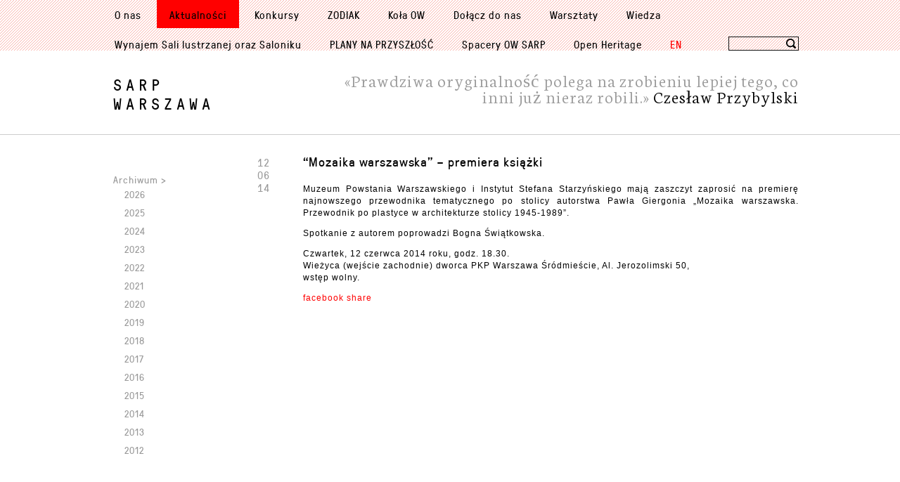

--- FILE ---
content_type: text/html; charset=UTF-8
request_url: https://sarp.warszawa.pl/mozaika-warszawska-premiera-ksiazki/
body_size: 8323
content:
<!DOCTYPE html>
<html lang="pl-PL">
<head>

	<meta charset="UTF-8" />
	<meta name="viewport" content="width=device-width" />
	<title>&#8220;Mozaika warszawska&#8221; &#8211; premiera książki | Oddział Warszawski SARP</title>
	<link rel="profile" href="https://gmpg.org/xfn/11" />
	<link rel="pingback" href="https://sarp.warszawa.pl/wordpress/xmlrpc.php" />

  <link rel="shortcut icon" href="https://sarp.warszawa.pl/wordpress/wp-content/themes/sarp/img/favicon.ico" />
  <link rel="apple-touch-icon" sizes="57x57" href="https://sarp.warszawa.pl/wordpress/wp-content/themes/sarp/img/apple-touch-icon-57x57.png"> 

	<meta name='robots' content='max-image-preview:large' />
<link rel="alternate" type="application/rss+xml" title="Oddział Warszawski SARP &raquo; Kanał z wpisami" href="https://sarp.warszawa.pl/feed/" />
<link rel="alternate" title="oEmbed (JSON)" type="application/json+oembed" href="https://sarp.warszawa.pl/wp-json/oembed/1.0/embed?url=https%3A%2F%2Fsarp.warszawa.pl%2Fmozaika-warszawska-premiera-ksiazki%2F" />
<link rel="alternate" title="oEmbed (XML)" type="text/xml+oembed" href="https://sarp.warszawa.pl/wp-json/oembed/1.0/embed?url=https%3A%2F%2Fsarp.warszawa.pl%2Fmozaika-warszawska-premiera-ksiazki%2F&#038;format=xml" />
<style id='wp-img-auto-sizes-contain-inline-css' type='text/css'>
img:is([sizes=auto i],[sizes^="auto," i]){contain-intrinsic-size:3000px 1500px}
/*# sourceURL=wp-img-auto-sizes-contain-inline-css */
</style>
<style id='wp-emoji-styles-inline-css' type='text/css'>

	img.wp-smiley, img.emoji {
		display: inline !important;
		border: none !important;
		box-shadow: none !important;
		height: 1em !important;
		width: 1em !important;
		margin: 0 0.07em !important;
		vertical-align: -0.1em !important;
		background: none !important;
		padding: 0 !important;
	}
/*# sourceURL=wp-emoji-styles-inline-css */
</style>
<style id='wp-block-library-inline-css' type='text/css'>
:root{--wp-block-synced-color:#7a00df;--wp-block-synced-color--rgb:122,0,223;--wp-bound-block-color:var(--wp-block-synced-color);--wp-editor-canvas-background:#ddd;--wp-admin-theme-color:#007cba;--wp-admin-theme-color--rgb:0,124,186;--wp-admin-theme-color-darker-10:#006ba1;--wp-admin-theme-color-darker-10--rgb:0,107,160.5;--wp-admin-theme-color-darker-20:#005a87;--wp-admin-theme-color-darker-20--rgb:0,90,135;--wp-admin-border-width-focus:2px}@media (min-resolution:192dpi){:root{--wp-admin-border-width-focus:1.5px}}.wp-element-button{cursor:pointer}:root .has-very-light-gray-background-color{background-color:#eee}:root .has-very-dark-gray-background-color{background-color:#313131}:root .has-very-light-gray-color{color:#eee}:root .has-very-dark-gray-color{color:#313131}:root .has-vivid-green-cyan-to-vivid-cyan-blue-gradient-background{background:linear-gradient(135deg,#00d084,#0693e3)}:root .has-purple-crush-gradient-background{background:linear-gradient(135deg,#34e2e4,#4721fb 50%,#ab1dfe)}:root .has-hazy-dawn-gradient-background{background:linear-gradient(135deg,#faaca8,#dad0ec)}:root .has-subdued-olive-gradient-background{background:linear-gradient(135deg,#fafae1,#67a671)}:root .has-atomic-cream-gradient-background{background:linear-gradient(135deg,#fdd79a,#004a59)}:root .has-nightshade-gradient-background{background:linear-gradient(135deg,#330968,#31cdcf)}:root .has-midnight-gradient-background{background:linear-gradient(135deg,#020381,#2874fc)}:root{--wp--preset--font-size--normal:16px;--wp--preset--font-size--huge:42px}.has-regular-font-size{font-size:1em}.has-larger-font-size{font-size:2.625em}.has-normal-font-size{font-size:var(--wp--preset--font-size--normal)}.has-huge-font-size{font-size:var(--wp--preset--font-size--huge)}.has-text-align-center{text-align:center}.has-text-align-left{text-align:left}.has-text-align-right{text-align:right}.has-fit-text{white-space:nowrap!important}#end-resizable-editor-section{display:none}.aligncenter{clear:both}.items-justified-left{justify-content:flex-start}.items-justified-center{justify-content:center}.items-justified-right{justify-content:flex-end}.items-justified-space-between{justify-content:space-between}.screen-reader-text{border:0;clip-path:inset(50%);height:1px;margin:-1px;overflow:hidden;padding:0;position:absolute;width:1px;word-wrap:normal!important}.screen-reader-text:focus{background-color:#ddd;clip-path:none;color:#444;display:block;font-size:1em;height:auto;left:5px;line-height:normal;padding:15px 23px 14px;text-decoration:none;top:5px;width:auto;z-index:100000}html :where(.has-border-color){border-style:solid}html :where([style*=border-top-color]){border-top-style:solid}html :where([style*=border-right-color]){border-right-style:solid}html :where([style*=border-bottom-color]){border-bottom-style:solid}html :where([style*=border-left-color]){border-left-style:solid}html :where([style*=border-width]){border-style:solid}html :where([style*=border-top-width]){border-top-style:solid}html :where([style*=border-right-width]){border-right-style:solid}html :where([style*=border-bottom-width]){border-bottom-style:solid}html :where([style*=border-left-width]){border-left-style:solid}html :where(img[class*=wp-image-]){height:auto;max-width:100%}:where(figure){margin:0 0 1em}html :where(.is-position-sticky){--wp-admin--admin-bar--position-offset:var(--wp-admin--admin-bar--height,0px)}@media screen and (max-width:600px){html :where(.is-position-sticky){--wp-admin--admin-bar--position-offset:0px}}

/*# sourceURL=wp-block-library-inline-css */
</style><style id='global-styles-inline-css' type='text/css'>
:root{--wp--preset--aspect-ratio--square: 1;--wp--preset--aspect-ratio--4-3: 4/3;--wp--preset--aspect-ratio--3-4: 3/4;--wp--preset--aspect-ratio--3-2: 3/2;--wp--preset--aspect-ratio--2-3: 2/3;--wp--preset--aspect-ratio--16-9: 16/9;--wp--preset--aspect-ratio--9-16: 9/16;--wp--preset--color--black: #000000;--wp--preset--color--cyan-bluish-gray: #abb8c3;--wp--preset--color--white: #ffffff;--wp--preset--color--pale-pink: #f78da7;--wp--preset--color--vivid-red: #cf2e2e;--wp--preset--color--luminous-vivid-orange: #ff6900;--wp--preset--color--luminous-vivid-amber: #fcb900;--wp--preset--color--light-green-cyan: #7bdcb5;--wp--preset--color--vivid-green-cyan: #00d084;--wp--preset--color--pale-cyan-blue: #8ed1fc;--wp--preset--color--vivid-cyan-blue: #0693e3;--wp--preset--color--vivid-purple: #9b51e0;--wp--preset--gradient--vivid-cyan-blue-to-vivid-purple: linear-gradient(135deg,rgb(6,147,227) 0%,rgb(155,81,224) 100%);--wp--preset--gradient--light-green-cyan-to-vivid-green-cyan: linear-gradient(135deg,rgb(122,220,180) 0%,rgb(0,208,130) 100%);--wp--preset--gradient--luminous-vivid-amber-to-luminous-vivid-orange: linear-gradient(135deg,rgb(252,185,0) 0%,rgb(255,105,0) 100%);--wp--preset--gradient--luminous-vivid-orange-to-vivid-red: linear-gradient(135deg,rgb(255,105,0) 0%,rgb(207,46,46) 100%);--wp--preset--gradient--very-light-gray-to-cyan-bluish-gray: linear-gradient(135deg,rgb(238,238,238) 0%,rgb(169,184,195) 100%);--wp--preset--gradient--cool-to-warm-spectrum: linear-gradient(135deg,rgb(74,234,220) 0%,rgb(151,120,209) 20%,rgb(207,42,186) 40%,rgb(238,44,130) 60%,rgb(251,105,98) 80%,rgb(254,248,76) 100%);--wp--preset--gradient--blush-light-purple: linear-gradient(135deg,rgb(255,206,236) 0%,rgb(152,150,240) 100%);--wp--preset--gradient--blush-bordeaux: linear-gradient(135deg,rgb(254,205,165) 0%,rgb(254,45,45) 50%,rgb(107,0,62) 100%);--wp--preset--gradient--luminous-dusk: linear-gradient(135deg,rgb(255,203,112) 0%,rgb(199,81,192) 50%,rgb(65,88,208) 100%);--wp--preset--gradient--pale-ocean: linear-gradient(135deg,rgb(255,245,203) 0%,rgb(182,227,212) 50%,rgb(51,167,181) 100%);--wp--preset--gradient--electric-grass: linear-gradient(135deg,rgb(202,248,128) 0%,rgb(113,206,126) 100%);--wp--preset--gradient--midnight: linear-gradient(135deg,rgb(2,3,129) 0%,rgb(40,116,252) 100%);--wp--preset--font-size--small: 13px;--wp--preset--font-size--medium: 20px;--wp--preset--font-size--large: 36px;--wp--preset--font-size--x-large: 42px;--wp--preset--spacing--20: 0.44rem;--wp--preset--spacing--30: 0.67rem;--wp--preset--spacing--40: 1rem;--wp--preset--spacing--50: 1.5rem;--wp--preset--spacing--60: 2.25rem;--wp--preset--spacing--70: 3.38rem;--wp--preset--spacing--80: 5.06rem;--wp--preset--shadow--natural: 6px 6px 9px rgba(0, 0, 0, 0.2);--wp--preset--shadow--deep: 12px 12px 50px rgba(0, 0, 0, 0.4);--wp--preset--shadow--sharp: 6px 6px 0px rgba(0, 0, 0, 0.2);--wp--preset--shadow--outlined: 6px 6px 0px -3px rgb(255, 255, 255), 6px 6px rgb(0, 0, 0);--wp--preset--shadow--crisp: 6px 6px 0px rgb(0, 0, 0);}:where(.is-layout-flex){gap: 0.5em;}:where(.is-layout-grid){gap: 0.5em;}body .is-layout-flex{display: flex;}.is-layout-flex{flex-wrap: wrap;align-items: center;}.is-layout-flex > :is(*, div){margin: 0;}body .is-layout-grid{display: grid;}.is-layout-grid > :is(*, div){margin: 0;}:where(.wp-block-columns.is-layout-flex){gap: 2em;}:where(.wp-block-columns.is-layout-grid){gap: 2em;}:where(.wp-block-post-template.is-layout-flex){gap: 1.25em;}:where(.wp-block-post-template.is-layout-grid){gap: 1.25em;}.has-black-color{color: var(--wp--preset--color--black) !important;}.has-cyan-bluish-gray-color{color: var(--wp--preset--color--cyan-bluish-gray) !important;}.has-white-color{color: var(--wp--preset--color--white) !important;}.has-pale-pink-color{color: var(--wp--preset--color--pale-pink) !important;}.has-vivid-red-color{color: var(--wp--preset--color--vivid-red) !important;}.has-luminous-vivid-orange-color{color: var(--wp--preset--color--luminous-vivid-orange) !important;}.has-luminous-vivid-amber-color{color: var(--wp--preset--color--luminous-vivid-amber) !important;}.has-light-green-cyan-color{color: var(--wp--preset--color--light-green-cyan) !important;}.has-vivid-green-cyan-color{color: var(--wp--preset--color--vivid-green-cyan) !important;}.has-pale-cyan-blue-color{color: var(--wp--preset--color--pale-cyan-blue) !important;}.has-vivid-cyan-blue-color{color: var(--wp--preset--color--vivid-cyan-blue) !important;}.has-vivid-purple-color{color: var(--wp--preset--color--vivid-purple) !important;}.has-black-background-color{background-color: var(--wp--preset--color--black) !important;}.has-cyan-bluish-gray-background-color{background-color: var(--wp--preset--color--cyan-bluish-gray) !important;}.has-white-background-color{background-color: var(--wp--preset--color--white) !important;}.has-pale-pink-background-color{background-color: var(--wp--preset--color--pale-pink) !important;}.has-vivid-red-background-color{background-color: var(--wp--preset--color--vivid-red) !important;}.has-luminous-vivid-orange-background-color{background-color: var(--wp--preset--color--luminous-vivid-orange) !important;}.has-luminous-vivid-amber-background-color{background-color: var(--wp--preset--color--luminous-vivid-amber) !important;}.has-light-green-cyan-background-color{background-color: var(--wp--preset--color--light-green-cyan) !important;}.has-vivid-green-cyan-background-color{background-color: var(--wp--preset--color--vivid-green-cyan) !important;}.has-pale-cyan-blue-background-color{background-color: var(--wp--preset--color--pale-cyan-blue) !important;}.has-vivid-cyan-blue-background-color{background-color: var(--wp--preset--color--vivid-cyan-blue) !important;}.has-vivid-purple-background-color{background-color: var(--wp--preset--color--vivid-purple) !important;}.has-black-border-color{border-color: var(--wp--preset--color--black) !important;}.has-cyan-bluish-gray-border-color{border-color: var(--wp--preset--color--cyan-bluish-gray) !important;}.has-white-border-color{border-color: var(--wp--preset--color--white) !important;}.has-pale-pink-border-color{border-color: var(--wp--preset--color--pale-pink) !important;}.has-vivid-red-border-color{border-color: var(--wp--preset--color--vivid-red) !important;}.has-luminous-vivid-orange-border-color{border-color: var(--wp--preset--color--luminous-vivid-orange) !important;}.has-luminous-vivid-amber-border-color{border-color: var(--wp--preset--color--luminous-vivid-amber) !important;}.has-light-green-cyan-border-color{border-color: var(--wp--preset--color--light-green-cyan) !important;}.has-vivid-green-cyan-border-color{border-color: var(--wp--preset--color--vivid-green-cyan) !important;}.has-pale-cyan-blue-border-color{border-color: var(--wp--preset--color--pale-cyan-blue) !important;}.has-vivid-cyan-blue-border-color{border-color: var(--wp--preset--color--vivid-cyan-blue) !important;}.has-vivid-purple-border-color{border-color: var(--wp--preset--color--vivid-purple) !important;}.has-vivid-cyan-blue-to-vivid-purple-gradient-background{background: var(--wp--preset--gradient--vivid-cyan-blue-to-vivid-purple) !important;}.has-light-green-cyan-to-vivid-green-cyan-gradient-background{background: var(--wp--preset--gradient--light-green-cyan-to-vivid-green-cyan) !important;}.has-luminous-vivid-amber-to-luminous-vivid-orange-gradient-background{background: var(--wp--preset--gradient--luminous-vivid-amber-to-luminous-vivid-orange) !important;}.has-luminous-vivid-orange-to-vivid-red-gradient-background{background: var(--wp--preset--gradient--luminous-vivid-orange-to-vivid-red) !important;}.has-very-light-gray-to-cyan-bluish-gray-gradient-background{background: var(--wp--preset--gradient--very-light-gray-to-cyan-bluish-gray) !important;}.has-cool-to-warm-spectrum-gradient-background{background: var(--wp--preset--gradient--cool-to-warm-spectrum) !important;}.has-blush-light-purple-gradient-background{background: var(--wp--preset--gradient--blush-light-purple) !important;}.has-blush-bordeaux-gradient-background{background: var(--wp--preset--gradient--blush-bordeaux) !important;}.has-luminous-dusk-gradient-background{background: var(--wp--preset--gradient--luminous-dusk) !important;}.has-pale-ocean-gradient-background{background: var(--wp--preset--gradient--pale-ocean) !important;}.has-electric-grass-gradient-background{background: var(--wp--preset--gradient--electric-grass) !important;}.has-midnight-gradient-background{background: var(--wp--preset--gradient--midnight) !important;}.has-small-font-size{font-size: var(--wp--preset--font-size--small) !important;}.has-medium-font-size{font-size: var(--wp--preset--font-size--medium) !important;}.has-large-font-size{font-size: var(--wp--preset--font-size--large) !important;}.has-x-large-font-size{font-size: var(--wp--preset--font-size--x-large) !important;}
/*# sourceURL=global-styles-inline-css */
</style>

<style id='classic-theme-styles-inline-css' type='text/css'>
/*! This file is auto-generated */
.wp-block-button__link{color:#fff;background-color:#32373c;border-radius:9999px;box-shadow:none;text-decoration:none;padding:calc(.667em + 2px) calc(1.333em + 2px);font-size:1.125em}.wp-block-file__button{background:#32373c;color:#fff;text-decoration:none}
/*# sourceURL=/wp-includes/css/classic-themes.min.css */
</style>
<link rel='stylesheet' id='style-css' href='https://sarp.warszawa.pl/wordpress/wp-content/themes/sarp/style.css?ver=20171009-1' type='text/css' media='all' />
<script type="text/javascript" src="https://sarp.warszawa.pl/wordpress/wp-content/themes/sarp/js/jquery-1.9.1.min.js?ver=1.9.1" id="jquery-js"></script>
<script type="text/javascript" src="https://sarp.warszawa.pl/wordpress/wp-content/plugins/flexo-archives-widget/flexo-anim.js?ver=2.0" id="flexo-js"></script>
<link rel="https://api.w.org/" href="https://sarp.warszawa.pl/wp-json/" /><link rel="alternate" title="JSON" type="application/json" href="https://sarp.warszawa.pl/wp-json/wp/v2/posts/2589" /><link rel="EditURI" type="application/rsd+xml" title="RSD" href="https://sarp.warszawa.pl/wordpress/xmlrpc.php?rsd" />
<meta name="generator" content="WordPress 6.9" />
<link rel="canonical" href="https://sarp.warszawa.pl/mozaika-warszawska-premiera-ksiazki/" />
<link rel='shortlink' href='https://sarp.warszawa.pl/?p=2589' />

</head>

<body data-rsssl=1 class="wp-singular post-template-default single single-post postid-2589 single-format-standard wp-theme-sarp">

  <header role="banner">

  	
    <div class="banner">

      <nav role="navigation">
        <div class="inner">
          <ul id="menu-glowne-menu" class="mainnav"><li id="menu-item-7538" class="menu-item menu-item-type-post_type menu-item-object-page menu-item-7538"><a href="https://sarp.warszawa.pl/o-nas/">O nas</a></li>
<li id="menu-item-215" class="menu-item menu-item-type-custom menu-item-object-custom menu-item-215"><a href="/">Aktualności</a></li>
<li id="menu-item-65" class="menu-item menu-item-type-post_type menu-item-object-page menu-item-65"><a href="https://sarp.warszawa.pl/konkursy/">Konkursy</a></li>
<li id="menu-item-11486" class="menu-item menu-item-type-custom menu-item-object-custom menu-item-11486"><a href="http://pawilonzodiak.pl/">ZODIAK</a></li>
<li id="menu-item-7532" class="menu-item menu-item-type-post_type menu-item-object-page menu-item-7532"><a href="https://sarp.warszawa.pl/kola/">Koła OW</a></li>
<li id="menu-item-7539" class="menu-item menu-item-type-post_type menu-item-object-page menu-item-7539"><a href="https://sarp.warszawa.pl/o-nas/dolacz/">Dołącz do nas</a></li>
<li id="menu-item-7508" class="menu-item menu-item-type-post_type menu-item-object-page menu-item-7508"><a href="https://sarp.warszawa.pl/warsztaty/">Warsztaty</a></li>
<li id="menu-item-7509" class="menu-item menu-item-type-post_type menu-item-object-page menu-item-7509"><a href="https://sarp.warszawa.pl/wiedza/">Wiedza</a></li>
<li id="menu-item-11125" class="menu-item menu-item-type-post_type menu-item-object-page menu-item-11125"><a href="https://sarp.warszawa.pl/o-nas/wynajem_sali/">Wynajem Sali lustrzanej oraz Saloniku</a></li>
<li id="menu-item-18393" class="menu-item menu-item-type-post_type menu-item-object-page menu-item-18393"><a href="https://sarp.warszawa.pl/plany-na-przyszlosc-lab-2023-24/">PLANY NA PRZYSZŁOŚĆ</a></li>
<li id="menu-item-12363" class="menu-item menu-item-type-post_type menu-item-object-page menu-item-12363"><a href="https://sarp.warszawa.pl/spacery/">Spacery OW SARP</a></li>
<li id="menu-item-11080" class="menu-item menu-item-type-post_type menu-item-object-page menu-item-11080"><a href="https://sarp.warszawa.pl/h2020/">Open Heritage</a></li>
<li id="menu-item-7510" class="menu-item menu-item-type-post_type menu-item-object-page menu-item-7510"><a href="https://sarp.warszawa.pl/about-us/">EN</a></li>
</ul>          <div class="search_box">
            <form action="/search" class="search" id="searchbox_017530131646933556768:qj81jb0qgi0">
              <fieldset>
                <legend>Search box</legend>
                <p>
                  <input name="cx" type="hidden" value="017530131646933556768:qj81jb0qgi0">
                  <input name="cof" type="hidden" value="FORID:11">
                  <input id="sa" name="q" type="text">
                  <button name="sa" onclick="search(searchbox.value)" type="submit"><img src="/wordpress/wp-content/themes/sarp/img/search.svg" /></button>
                </p>
              </fieldset>
            </form>
          </div>
        </div><!-- /inner -->
      </nav>

      <div class="inner inner-header">

        <h1><a href="https://sarp.warszawa.pl/" rel="home">SARP<br />Warszawa</a></h1>

        
        
        <p class="slogan">&laquo;Prawdziwa oryginalność polega na zrobieniu lepiej tego, co inni już nieraz robili.&raquo; <cite>Czesław Przybylski</cite></p>

      </div><!-- /inner -->

    </div><!-- /banner -->

  </header>

  <div id="content">

    <div class="inner">

	<section class="main" role="main-content">

			
				<article id="post-2589" class="post-2589 post type-post status-publish format-standard hentry category-wydarzenie">

  <div class="clearfix">
    <div class="post-content">

      <div class="post-head">
        <h3 class="post-title">&#8220;Mozaika warszawska&#8221; &#8211; premiera książki</h3>
      </div>

      
        
      
      <p>Muzeum Powstania Warszawskiego i&nbsp;Instytut Stefana Starzyńskiego mają zaszczyt zaprosić na&nbsp;premierę najnowszego przewodnika tematycznego po&nbsp;stolicy autorstwa Pawła Giergonia „Mozaika warszawska. Przewodnik po&nbsp;plastyce w&nbsp;architekturze stolicy 1945-1989”.</p>
<p>Spotkanie z&nbsp;autorem poprowadzi Bogna Świątkowska.</p>
<p>Czwartek, 12 czerwca 2014 roku, godz. 18.30.<br />
Wieżyca (wejście zachodnie) dworca PKP Warszawa Śródmieście, Al. Jerozolimski 50,<br />
wstęp wolny.</p>

      <p><a href="http://facebook.com/sharer.php?u=https://sarp.warszawa.pl/mozaika-warszawska-premiera-ksiazki/" target="_blank">facebook share</a></p>

    </div><!-- /post-content -->

    <aside>
      12<br />06<br />14    </aside>
  
  </div>

	
	
</article><!-- /post -->

			
	</section><!-- /main -->

<aside class="sidebar" role="complimentary">

		<div id="text-2" class="widget widget_text">			<div class="textwidget"></div>
		</div><div id="flexo-archives-2" class="widget FlexoArchives_widget_archives"><h5 class="widget-title">Archiwum &gt;</h5><ul><li><a href="https://sarp.warszawa.pl/2026/" class="flexo-link" title="Year 2026 archives" >2026</a><ul class="flexo-list">
	<li><a href='https://sarp.warszawa.pl/2026/01/'>styczeń</a></li>
</ul></li></ul><ul><li><a href="https://sarp.warszawa.pl/2025/" class="flexo-link" title="Year 2025 archives" >2025</a><ul class="flexo-list">
	<li><a href='https://sarp.warszawa.pl/2025/01/'>styczeń</a></li>
	<li><a href='https://sarp.warszawa.pl/2025/02/'>luty</a></li>
	<li><a href='https://sarp.warszawa.pl/2025/03/'>marzec</a></li>
	<li><a href='https://sarp.warszawa.pl/2025/04/'>kwiecień</a></li>
	<li><a href='https://sarp.warszawa.pl/2025/05/'>maj</a></li>
	<li><a href='https://sarp.warszawa.pl/2025/06/'>czerwiec</a></li>
	<li><a href='https://sarp.warszawa.pl/2025/07/'>lipiec</a></li>
	<li><a href='https://sarp.warszawa.pl/2025/08/'>sierpień</a></li>
	<li><a href='https://sarp.warszawa.pl/2025/09/'>wrzesień</a></li>
	<li><a href='https://sarp.warszawa.pl/2025/10/'>październik</a></li>
	<li><a href='https://sarp.warszawa.pl/2025/11/'>listopad</a></li>
	<li><a href='https://sarp.warszawa.pl/2025/12/'>grudzień</a></li>
</ul></li></ul><ul><li><a href="https://sarp.warszawa.pl/2024/" class="flexo-link" title="Year 2024 archives" >2024</a><ul class="flexo-list">
	<li><a href='https://sarp.warszawa.pl/2024/01/'>styczeń</a></li>
	<li><a href='https://sarp.warszawa.pl/2024/02/'>luty</a></li>
	<li><a href='https://sarp.warszawa.pl/2024/03/'>marzec</a></li>
	<li><a href='https://sarp.warszawa.pl/2024/04/'>kwiecień</a></li>
	<li><a href='https://sarp.warszawa.pl/2024/05/'>maj</a></li>
	<li><a href='https://sarp.warszawa.pl/2024/06/'>czerwiec</a></li>
	<li><a href='https://sarp.warszawa.pl/2024/07/'>lipiec</a></li>
	<li><a href='https://sarp.warszawa.pl/2024/08/'>sierpień</a></li>
	<li><a href='https://sarp.warszawa.pl/2024/09/'>wrzesień</a></li>
	<li><a href='https://sarp.warszawa.pl/2024/10/'>październik</a></li>
	<li><a href='https://sarp.warszawa.pl/2024/11/'>listopad</a></li>
	<li><a href='https://sarp.warszawa.pl/2024/12/'>grudzień</a></li>
</ul></li></ul><ul><li><a href="https://sarp.warszawa.pl/2023/" class="flexo-link" title="Year 2023 archives" >2023</a><ul class="flexo-list">
	<li><a href='https://sarp.warszawa.pl/2023/01/'>styczeń</a></li>
	<li><a href='https://sarp.warszawa.pl/2023/02/'>luty</a></li>
	<li><a href='https://sarp.warszawa.pl/2023/03/'>marzec</a></li>
	<li><a href='https://sarp.warszawa.pl/2023/04/'>kwiecień</a></li>
	<li><a href='https://sarp.warszawa.pl/2023/05/'>maj</a></li>
	<li><a href='https://sarp.warszawa.pl/2023/06/'>czerwiec</a></li>
	<li><a href='https://sarp.warszawa.pl/2023/07/'>lipiec</a></li>
	<li><a href='https://sarp.warszawa.pl/2023/08/'>sierpień</a></li>
	<li><a href='https://sarp.warszawa.pl/2023/09/'>wrzesień</a></li>
	<li><a href='https://sarp.warszawa.pl/2023/10/'>październik</a></li>
	<li><a href='https://sarp.warszawa.pl/2023/11/'>listopad</a></li>
	<li><a href='https://sarp.warszawa.pl/2023/12/'>grudzień</a></li>
</ul></li></ul><ul><li><a href="https://sarp.warszawa.pl/2022/" class="flexo-link" title="Year 2022 archives" >2022</a><ul class="flexo-list">
	<li><a href='https://sarp.warszawa.pl/2022/01/'>styczeń</a></li>
	<li><a href='https://sarp.warszawa.pl/2022/02/'>luty</a></li>
	<li><a href='https://sarp.warszawa.pl/2022/03/'>marzec</a></li>
	<li><a href='https://sarp.warszawa.pl/2022/04/'>kwiecień</a></li>
	<li><a href='https://sarp.warszawa.pl/2022/05/'>maj</a></li>
	<li><a href='https://sarp.warszawa.pl/2022/06/'>czerwiec</a></li>
	<li><a href='https://sarp.warszawa.pl/2022/07/'>lipiec</a></li>
	<li><a href='https://sarp.warszawa.pl/2022/08/'>sierpień</a></li>
	<li><a href='https://sarp.warszawa.pl/2022/09/'>wrzesień</a></li>
	<li><a href='https://sarp.warszawa.pl/2022/10/'>październik</a></li>
	<li><a href='https://sarp.warszawa.pl/2022/11/'>listopad</a></li>
	<li><a href='https://sarp.warszawa.pl/2022/12/'>grudzień</a></li>
</ul></li></ul><ul><li><a href="https://sarp.warszawa.pl/2021/" class="flexo-link" title="Year 2021 archives" >2021</a><ul class="flexo-list">
	<li><a href='https://sarp.warszawa.pl/2021/01/'>styczeń</a></li>
	<li><a href='https://sarp.warszawa.pl/2021/02/'>luty</a></li>
	<li><a href='https://sarp.warszawa.pl/2021/03/'>marzec</a></li>
	<li><a href='https://sarp.warszawa.pl/2021/04/'>kwiecień</a></li>
	<li><a href='https://sarp.warszawa.pl/2021/05/'>maj</a></li>
	<li><a href='https://sarp.warszawa.pl/2021/06/'>czerwiec</a></li>
	<li><a href='https://sarp.warszawa.pl/2021/07/'>lipiec</a></li>
	<li><a href='https://sarp.warszawa.pl/2021/08/'>sierpień</a></li>
	<li><a href='https://sarp.warszawa.pl/2021/09/'>wrzesień</a></li>
	<li><a href='https://sarp.warszawa.pl/2021/10/'>październik</a></li>
	<li><a href='https://sarp.warszawa.pl/2021/11/'>listopad</a></li>
	<li><a href='https://sarp.warszawa.pl/2021/12/'>grudzień</a></li>
</ul></li></ul><ul><li><a href="https://sarp.warszawa.pl/2020/" class="flexo-link" title="Year 2020 archives" >2020</a><ul class="flexo-list">
	<li><a href='https://sarp.warszawa.pl/2020/01/'>styczeń</a></li>
	<li><a href='https://sarp.warszawa.pl/2020/02/'>luty</a></li>
	<li><a href='https://sarp.warszawa.pl/2020/03/'>marzec</a></li>
	<li><a href='https://sarp.warszawa.pl/2020/04/'>kwiecień</a></li>
	<li><a href='https://sarp.warszawa.pl/2020/05/'>maj</a></li>
	<li><a href='https://sarp.warszawa.pl/2020/06/'>czerwiec</a></li>
	<li><a href='https://sarp.warszawa.pl/2020/07/'>lipiec</a></li>
	<li><a href='https://sarp.warszawa.pl/2020/08/'>sierpień</a></li>
	<li><a href='https://sarp.warszawa.pl/2020/09/'>wrzesień</a></li>
	<li><a href='https://sarp.warszawa.pl/2020/10/'>październik</a></li>
	<li><a href='https://sarp.warszawa.pl/2020/11/'>listopad</a></li>
	<li><a href='https://sarp.warszawa.pl/2020/12/'>grudzień</a></li>
</ul></li></ul><ul><li><a href="https://sarp.warszawa.pl/2019/" class="flexo-link" title="Year 2019 archives" >2019</a><ul class="flexo-list">
	<li><a href='https://sarp.warszawa.pl/2019/01/'>styczeń</a></li>
	<li><a href='https://sarp.warszawa.pl/2019/02/'>luty</a></li>
	<li><a href='https://sarp.warszawa.pl/2019/03/'>marzec</a></li>
	<li><a href='https://sarp.warszawa.pl/2019/04/'>kwiecień</a></li>
	<li><a href='https://sarp.warszawa.pl/2019/05/'>maj</a></li>
	<li><a href='https://sarp.warszawa.pl/2019/06/'>czerwiec</a></li>
	<li><a href='https://sarp.warszawa.pl/2019/07/'>lipiec</a></li>
	<li><a href='https://sarp.warszawa.pl/2019/08/'>sierpień</a></li>
	<li><a href='https://sarp.warszawa.pl/2019/09/'>wrzesień</a></li>
	<li><a href='https://sarp.warszawa.pl/2019/10/'>październik</a></li>
	<li><a href='https://sarp.warszawa.pl/2019/11/'>listopad</a></li>
	<li><a href='https://sarp.warszawa.pl/2019/12/'>grudzień</a></li>
</ul></li></ul><ul><li><a href="https://sarp.warszawa.pl/2018/" class="flexo-link" title="Year 2018 archives" >2018</a><ul class="flexo-list">
	<li><a href='https://sarp.warszawa.pl/2018/01/'>styczeń</a></li>
	<li><a href='https://sarp.warszawa.pl/2018/02/'>luty</a></li>
	<li><a href='https://sarp.warszawa.pl/2018/03/'>marzec</a></li>
	<li><a href='https://sarp.warszawa.pl/2018/04/'>kwiecień</a></li>
	<li><a href='https://sarp.warszawa.pl/2018/05/'>maj</a></li>
	<li><a href='https://sarp.warszawa.pl/2018/06/'>czerwiec</a></li>
	<li><a href='https://sarp.warszawa.pl/2018/07/'>lipiec</a></li>
	<li><a href='https://sarp.warszawa.pl/2018/08/'>sierpień</a></li>
	<li><a href='https://sarp.warszawa.pl/2018/09/'>wrzesień</a></li>
	<li><a href='https://sarp.warszawa.pl/2018/10/'>październik</a></li>
	<li><a href='https://sarp.warszawa.pl/2018/11/'>listopad</a></li>
	<li><a href='https://sarp.warszawa.pl/2018/12/'>grudzień</a></li>
</ul></li></ul><ul><li><a href="https://sarp.warszawa.pl/2017/" class="flexo-link" title="Year 2017 archives" >2017</a><ul class="flexo-list">
	<li><a href='https://sarp.warszawa.pl/2017/01/'>styczeń</a></li>
	<li><a href='https://sarp.warszawa.pl/2017/02/'>luty</a></li>
	<li><a href='https://sarp.warszawa.pl/2017/03/'>marzec</a></li>
	<li><a href='https://sarp.warszawa.pl/2017/04/'>kwiecień</a></li>
	<li><a href='https://sarp.warszawa.pl/2017/05/'>maj</a></li>
	<li><a href='https://sarp.warszawa.pl/2017/06/'>czerwiec</a></li>
	<li><a href='https://sarp.warszawa.pl/2017/07/'>lipiec</a></li>
	<li><a href='https://sarp.warszawa.pl/2017/08/'>sierpień</a></li>
	<li><a href='https://sarp.warszawa.pl/2017/09/'>wrzesień</a></li>
	<li><a href='https://sarp.warszawa.pl/2017/10/'>październik</a></li>
	<li><a href='https://sarp.warszawa.pl/2017/11/'>listopad</a></li>
	<li><a href='https://sarp.warszawa.pl/2017/12/'>grudzień</a></li>
</ul></li></ul><ul><li><a href="https://sarp.warszawa.pl/2016/" class="flexo-link" title="Year 2016 archives" >2016</a><ul class="flexo-list">
	<li><a href='https://sarp.warszawa.pl/2016/01/'>styczeń</a></li>
	<li><a href='https://sarp.warszawa.pl/2016/02/'>luty</a></li>
	<li><a href='https://sarp.warszawa.pl/2016/03/'>marzec</a></li>
	<li><a href='https://sarp.warszawa.pl/2016/04/'>kwiecień</a></li>
	<li><a href='https://sarp.warszawa.pl/2016/05/'>maj</a></li>
	<li><a href='https://sarp.warszawa.pl/2016/06/'>czerwiec</a></li>
	<li><a href='https://sarp.warszawa.pl/2016/07/'>lipiec</a></li>
	<li><a href='https://sarp.warszawa.pl/2016/08/'>sierpień</a></li>
	<li><a href='https://sarp.warszawa.pl/2016/09/'>wrzesień</a></li>
	<li><a href='https://sarp.warszawa.pl/2016/10/'>październik</a></li>
	<li><a href='https://sarp.warszawa.pl/2016/11/'>listopad</a></li>
	<li><a href='https://sarp.warszawa.pl/2016/12/'>grudzień</a></li>
</ul></li></ul><ul><li><a href="https://sarp.warszawa.pl/2015/" class="flexo-link" title="Year 2015 archives" >2015</a><ul class="flexo-list">
	<li><a href='https://sarp.warszawa.pl/2015/01/'>styczeń</a></li>
	<li><a href='https://sarp.warszawa.pl/2015/02/'>luty</a></li>
	<li><a href='https://sarp.warszawa.pl/2015/03/'>marzec</a></li>
	<li><a href='https://sarp.warszawa.pl/2015/04/'>kwiecień</a></li>
	<li><a href='https://sarp.warszawa.pl/2015/05/'>maj</a></li>
	<li><a href='https://sarp.warszawa.pl/2015/06/'>czerwiec</a></li>
	<li><a href='https://sarp.warszawa.pl/2015/07/'>lipiec</a></li>
	<li><a href='https://sarp.warszawa.pl/2015/08/'>sierpień</a></li>
	<li><a href='https://sarp.warszawa.pl/2015/09/'>wrzesień</a></li>
	<li><a href='https://sarp.warszawa.pl/2015/10/'>październik</a></li>
	<li><a href='https://sarp.warszawa.pl/2015/11/'>listopad</a></li>
	<li><a href='https://sarp.warszawa.pl/2015/12/'>grudzień</a></li>
</ul></li></ul><ul><li><a href="https://sarp.warszawa.pl/2014/" class="flexo-link" title="Year 2014 archives" >2014</a><ul class="flexo-list">
	<li><a href='https://sarp.warszawa.pl/2014/01/'>styczeń</a></li>
	<li><a href='https://sarp.warszawa.pl/2014/02/'>luty</a></li>
	<li><a href='https://sarp.warszawa.pl/2014/03/'>marzec</a></li>
	<li><a href='https://sarp.warszawa.pl/2014/04/'>kwiecień</a></li>
	<li><a href='https://sarp.warszawa.pl/2014/05/'>maj</a></li>
	<li><a href='https://sarp.warszawa.pl/2014/06/'>czerwiec</a></li>
	<li><a href='https://sarp.warszawa.pl/2014/07/'>lipiec</a></li>
	<li><a href='https://sarp.warszawa.pl/2014/08/'>sierpień</a></li>
	<li><a href='https://sarp.warszawa.pl/2014/09/'>wrzesień</a></li>
	<li><a href='https://sarp.warszawa.pl/2014/10/'>październik</a></li>
	<li><a href='https://sarp.warszawa.pl/2014/11/'>listopad</a></li>
	<li><a href='https://sarp.warszawa.pl/2014/12/'>grudzień</a></li>
</ul></li></ul><ul><li><a href="https://sarp.warszawa.pl/2013/" class="flexo-link" title="Year 2013 archives" >2013</a><ul class="flexo-list">
	<li><a href='https://sarp.warszawa.pl/2013/03/'>marzec</a></li>
	<li><a href='https://sarp.warszawa.pl/2013/04/'>kwiecień</a></li>
	<li><a href='https://sarp.warszawa.pl/2013/05/'>maj</a></li>
	<li><a href='https://sarp.warszawa.pl/2013/09/'>wrzesień</a></li>
	<li><a href='https://sarp.warszawa.pl/2013/10/'>październik</a></li>
	<li><a href='https://sarp.warszawa.pl/2013/11/'>listopad</a></li>
	<li><a href='https://sarp.warszawa.pl/2013/12/'>grudzień</a></li>
</ul></li></ul><ul><li><a href="https://sarp.warszawa.pl/2012/" class="flexo-link" title="Year 2012 archives" >2012</a><ul class="flexo-list">
	<li><a href='https://sarp.warszawa.pl/2012/11/'>listopad</a></li>
	<li><a href='https://sarp.warszawa.pl/2012/12/'>grudzień</a></li>
</ul></li></ul></div>
</aside>	</div><!-- /inner -->

</div><!-- /content -->

<footer>

	<div class="inner">

		<div class="adres">
			<h6>Kontakt</h6>
			<address>
				Oddział Warszawski SARP <br />
				00-366 Warszawa, Foksal 2 <br />
				<a href="#" class="email">biuro//sarp/warszawa/pl</a>
				<br />
				<br />
				Zapraszamy interesantów: <br /> poniedziałek-piątek 8.00-16.00 <br />
			</address>

			<dl>
				<dt>t</dt>
				<dd>22 826 74 39</dd>
			</dl>

		</div><!-- /adres -->
		
		<nav class="tools">
			<ul id="menu-stopka" class="menu">
              <li><a href="https://sarp.warszawa.pl/archiwum/">archiwum</a></li>
	      <li id="newsletter">
	        <a href="#">newsletter</a>
	        <p>
	          <input type="text" value="" placeholder="adres e-mail"/>
	          <span id="message"></span>
	        </p>
	      </li>
				<li><a href="https://www.facebook.com/sarpwarszawa/" target="_blank">facebook</a></li>
				<li><a href="/?feed=rss">rss</a></li>
				
			</ul>
		</nav>

		<p class="credit"><a href="#" class="email">webmaster//sarp/warszawa/pl</a>
			<br><br> 
			<img src="https://sarp.warszawa.pl/wordpress/wp-content/uploads/2021/02/plansza-informacyjna-PFR-pion-srodkowa-1.jpg" width="185" height="185">

		</p>
		
	
		
	</div><!-- /inner -->

	<div class="info">
		<p>strona korzysta z technologii cookies i użytkownik może je wyłączyć w ustawieniach przeglądarki. <a href="https://sarp.warszawa.pl/cookies">polityka</a> </p>
	</div>

	
</footer>

<script type="speculationrules">
{"prefetch":[{"source":"document","where":{"and":[{"href_matches":"/*"},{"not":{"href_matches":["/wordpress/wp-*.php","/wordpress/wp-admin/*","/wordpress/wp-content/uploads/*","/wordpress/wp-content/*","/wordpress/wp-content/plugins/*","/wordpress/wp-content/themes/sarp/*","/*\\?(.+)"]}},{"not":{"selector_matches":"a[rel~=\"nofollow\"]"}},{"not":{"selector_matches":".no-prefetch, .no-prefetch a"}}]},"eagerness":"conservative"}]}
</script>
<script type="text/javascript" src="https://sarp.warszawa.pl/wordpress/wp-content/themes/sarp/js/plugins.js?ver=20171009-1" id="sarp-plugins-js"></script>
<script type="text/javascript" src="https://sarp.warszawa.pl/wordpress/wp-content/themes/sarp/js/app.js?ver=20171009-1" id="sarp-app-js"></script>
<script type="text/javascript" src="https://sarp.warszawa.pl/wordpress/wp-content/plugins/page-links-to/dist/new-tab.js?ver=3.3.5" id="page-links-to-js"></script>
<script id="wp-emoji-settings" type="application/json">
{"baseUrl":"https://s.w.org/images/core/emoji/17.0.2/72x72/","ext":".png","svgUrl":"https://s.w.org/images/core/emoji/17.0.2/svg/","svgExt":".svg","source":{"concatemoji":"https://sarp.warszawa.pl/wordpress/wp-includes/js/wp-emoji-release.min.js?ver=6.9"}}
</script>
<script type="module">
/* <![CDATA[ */
/*! This file is auto-generated */
const a=JSON.parse(document.getElementById("wp-emoji-settings").textContent),o=(window._wpemojiSettings=a,"wpEmojiSettingsSupports"),s=["flag","emoji"];function i(e){try{var t={supportTests:e,timestamp:(new Date).valueOf()};sessionStorage.setItem(o,JSON.stringify(t))}catch(e){}}function c(e,t,n){e.clearRect(0,0,e.canvas.width,e.canvas.height),e.fillText(t,0,0);t=new Uint32Array(e.getImageData(0,0,e.canvas.width,e.canvas.height).data);e.clearRect(0,0,e.canvas.width,e.canvas.height),e.fillText(n,0,0);const a=new Uint32Array(e.getImageData(0,0,e.canvas.width,e.canvas.height).data);return t.every((e,t)=>e===a[t])}function p(e,t){e.clearRect(0,0,e.canvas.width,e.canvas.height),e.fillText(t,0,0);var n=e.getImageData(16,16,1,1);for(let e=0;e<n.data.length;e++)if(0!==n.data[e])return!1;return!0}function u(e,t,n,a){switch(t){case"flag":return n(e,"\ud83c\udff3\ufe0f\u200d\u26a7\ufe0f","\ud83c\udff3\ufe0f\u200b\u26a7\ufe0f")?!1:!n(e,"\ud83c\udde8\ud83c\uddf6","\ud83c\udde8\u200b\ud83c\uddf6")&&!n(e,"\ud83c\udff4\udb40\udc67\udb40\udc62\udb40\udc65\udb40\udc6e\udb40\udc67\udb40\udc7f","\ud83c\udff4\u200b\udb40\udc67\u200b\udb40\udc62\u200b\udb40\udc65\u200b\udb40\udc6e\u200b\udb40\udc67\u200b\udb40\udc7f");case"emoji":return!a(e,"\ud83e\u1fac8")}return!1}function f(e,t,n,a){let r;const o=(r="undefined"!=typeof WorkerGlobalScope&&self instanceof WorkerGlobalScope?new OffscreenCanvas(300,150):document.createElement("canvas")).getContext("2d",{willReadFrequently:!0}),s=(o.textBaseline="top",o.font="600 32px Arial",{});return e.forEach(e=>{s[e]=t(o,e,n,a)}),s}function r(e){var t=document.createElement("script");t.src=e,t.defer=!0,document.head.appendChild(t)}a.supports={everything:!0,everythingExceptFlag:!0},new Promise(t=>{let n=function(){try{var e=JSON.parse(sessionStorage.getItem(o));if("object"==typeof e&&"number"==typeof e.timestamp&&(new Date).valueOf()<e.timestamp+604800&&"object"==typeof e.supportTests)return e.supportTests}catch(e){}return null}();if(!n){if("undefined"!=typeof Worker&&"undefined"!=typeof OffscreenCanvas&&"undefined"!=typeof URL&&URL.createObjectURL&&"undefined"!=typeof Blob)try{var e="postMessage("+f.toString()+"("+[JSON.stringify(s),u.toString(),c.toString(),p.toString()].join(",")+"));",a=new Blob([e],{type:"text/javascript"});const r=new Worker(URL.createObjectURL(a),{name:"wpTestEmojiSupports"});return void(r.onmessage=e=>{i(n=e.data),r.terminate(),t(n)})}catch(e){}i(n=f(s,u,c,p))}t(n)}).then(e=>{for(const n in e)a.supports[n]=e[n],a.supports.everything=a.supports.everything&&a.supports[n],"flag"!==n&&(a.supports.everythingExceptFlag=a.supports.everythingExceptFlag&&a.supports[n]);var t;a.supports.everythingExceptFlag=a.supports.everythingExceptFlag&&!a.supports.flag,a.supports.everything||((t=a.source||{}).concatemoji?r(t.concatemoji):t.wpemoji&&t.twemoji&&(r(t.twemoji),r(t.wpemoji)))});
//# sourceURL=https://sarp.warszawa.pl/wordpress/wp-includes/js/wp-emoji-loader.min.js
/* ]]> */
</script>
</body>

</html>
<!--
Performance optimized by W3 Total Cache. Learn more: https://www.boldgrid.com/w3-total-cache/


Served from: sarp.warszawa.pl @ 2026-01-20 23:53:43 by W3 Total Cache
-->

--- FILE ---
content_type: text/css
request_url: https://sarp.warszawa.pl/wordpress/wp-content/themes/sarp/css/fonts.css
body_size: 339
content:
@import url(//fonts.googleapis.com/css?family=Neuton:300&subset=latin,latin-ext);

/* GT Pressura Web Mono Regular */

@font-face {
    font-family: 'gt_pressura_mono_regular';
    src: url('../fonts/gt-pressura-mono-regular-web.eot');
    src: url('../fonts/gt-pressura-mono-regular-web.eot?#iefix') format('embedded-opentype'),
         url('../fonts/gt-pressura-mono-regular-web.woff') format('woff'),
         url('../fonts/gt-pressura-mono-regular-web.ttf') format('truetype'),
         url('../fonts/gt-pressura-mono-regular-web.svg#gt_pressura_mono_regular') format('svg');
    font-weight: normal;
    font-style: normal;
}

/* GT Pressura Web Regular */

@font-face {
    font-family: 'gt_pressura_regular';
    src: url('../fonts/gt-pressura-regular-web.eot');
    src: url('../fonts/gt-pressura-regular-web.eot?#iefix') format('embedded-opentype'),
         url('../fonts/gt-pressura-regular-web.woff') format('woff'),
         url('../fonts/gt-pressura-regular-web.ttf') format('truetype'),
         url('../fonts/gt-pressura-regular-web.svg#gt_pressura_regular') format('svg');
    font-weight: normal;
    font-style: normal;
}

/* GT Pressura Web Light */

@font-face {
    font-family: 'gt_pressura_light';
    src: url('../fonts/gt-pressura-light-web.eot');
    src: url('../fonts/gt-pressura-light-web.eot?#iefix') format('embedded-opentype'),
         url('../fonts/gt-pressura-light-web.woff') format('woff'),
         url('../fonts/gt-pressura-light-web.ttf') format('truetype'),
         url('../fonts/gt-pressura-light-web.svg#gt_pressura_light') format('svg');
    font-weight: normal;
    font-style: normal;
}

@font-face {
    font-family: 'gt_pressura_bold';
    src: url('../fonts/gt-pressura-bold-web.eot');
    src: url('../fonts/gt-pressura-bold-web.eot?#iefix') format('embedded-opentype'),
         url('../fonts/gt-pressura-bold-web.woff') format('woff'),
         url('../fonts/gt-pressura-bold-web.ttf') format('truetype'),
         url('../fonts/gt-pressura-bold-web.svg#gt_pressura_bold') format('svg');
    font-weight: normal;
    font-style: normal;
}


--- FILE ---
content_type: text/css
request_url: https://sarp.warszawa.pl/wordpress/wp-content/themes/sarp/css/image-fix.css
body_size: 219
content:
.attachment-template-default article {
	margin-bottom: 20px;
}
.attachment-template-default article footer.entry-meta,
.attachment-template-default article header.entry-header .entry-title,
.attachment-template-default article header.entry-header .entry-meta
{
	display: none;
}
.attachment-template-default article header.entry-header #image-navigation {
	text-align: center;
	margin-bottom: 20px;
}
.attachment-template-default .attachment a img[class*="attachment-"] {
	margin: 0 auto;
}


@media screen and (orientation:portrait) { 

}
@media screen and (max-width: 1024px) and (orientation:landscape) { 
	.attachment-template-default article .attachment a img[class*="attachment-"] {
		max-width: 55vh;
	}
}